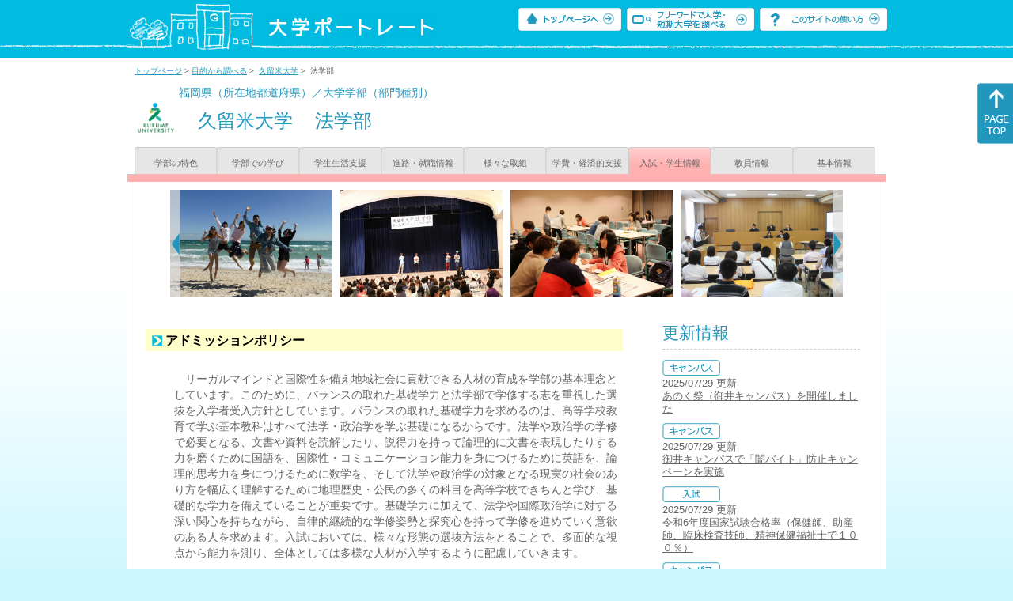

--- FILE ---
content_type: text/html
request_url: https://up-j.shigaku.go.jp/department/category07/00000000673301003.html
body_size: 55005
content:
<!DOCTYPE html PUBLIC "-//W3C//DTD XHTML 1.0 Transitional//EN" "http://www.w3.org/TR/xhtml1/DTD/xhtml1-transitional.dtd">
<html xmlns="http://www.w3.org/1999/xhtml" lang="ja" xml:lang="ja-JP">
  <head>
    <meta http-equiv="content-language" content="ja">
    <meta http-equiv="Content-Type" content="text/html; charset=EUC-JP" />

    <title>	久留米大学&nbsp;法学部&nbsp;入試・学生情報｜大学ポートレート</title>
    <meta name="Description" content="" />
    <meta name="viewport" content="width=device-width, initial-scale=1" />

    <meta name="Keywords" content="" />
    <meta http-equiv="content-script-type" content="text/javascript" />

    <script type="text/javascript" src="/components/js/jquery-3.7.0.min.js"></script>
    <script type="text/javascript" src="/components/js/scroll.js"></script>

    <link rel="stylesheet" type="text/css" media="all" href="/components/css_sp/_style.css" />
    
      <link rel="stylesheet" type="text/css" media="all" href="/components/css_sp/_style04y.css" />
        <link rel="stylesheet" type="text/css" media="all" href="/components/css_sp/_style02.css" />
    <link rel="stylesheet" type="text/css" media="all" href="/components/css_sp/_style03.css" />
    <link rel="stylesheet" type="text/css" media="all" href="/components/css_sp/_style05.css" />
    <link rel="stylesheet" type="text/css" media="all" href="/components/css_sp/botei.css" />
    <link rel="stylesheet" type="text/css" media="print" href="/components/css_sp/_style_pr.css" />
    <link rel="stylesheet" type="text/css" media="all" href="/components/css_sp/_style_sp.css" />
    <!--画像スライド-->
    <script type="text/javascript" src="/components/js/jquery.jcarousel.min.js"></script>
    <script type="text/javascript" src="/components/js/mycarousel.js"></script>
    <link rel="stylesheet" type="text/css" href="/components/js/slick.css"/>
    <!--画像スライド-->
    <!--画像ポップアップ-->
    <script type="text/javascript" src="/components/js/lightbox.js"></script>
    <link rel="stylesheet" type="text/css" href="/components/js/lightbox.css" />
    <!--画像ポップアップ-->
    <!--コンテンツオープン-->
    <script type="text/javascript" src="/components/js/open.js"></script>
    <script type="text/javascript" src="/components/js/sp_slide.js"></script>
    <!--コンテンツオープン-->
    <!--サイド動的バナー-->
    <script type="text/javascript" src="/components/js/wrapscroll.js"></script>
    <script type="text/javascript" src="/components/js/margin_top_web.js"></script>
    <!--サイド動的バナー-->
    <!-- ツールチップ開閉 -->
    <script type="text/javascript" src="/components/js/jquery.tooltip.js"></script>
    <script type="text/javascript" src="/components/js/jquery.tooltip_close.js"></script>
    <link rel="stylesheet" type="text/css" href="/components/css_sp/tooltip.css" />
    <!-- ツールチップ開閉 -->
    <!-- モバイル用ヘッダーメニュー -->
    <script type="text/javascript" src="/components/js/sp_nav.js"></script>
    <script type="text/javascript" src="/components/js/close.js"></script>
    <!-- モバイル用ヘッダーメニュー -->
    <!-- Google tag (gtag.js) -->
    <script async src="https://www.googletagmanager.com/gtag/js?id=G-MRBBDQG5LX"></script>
    <script type="text/javascript" src="/components/js/tracking-act.js"></script>
    <!-- Google tag (gtag.js) -->
  </head>

  <body id="univ_style">
    <span itemscope itemtype="http://schema.org/Webpage">
<!--preview_common_header_start-->
<div id="head01">
	<div id="head01_960">
		<div id="head01_style">
			<h1 id="head02"><a href="/"><img src="/components/img/logo_head.jpg" alt="大学ポートレート" /></a></h1>
			<div id="head03" class="sp_none">
				<div class="head04"><a href="/"><img src="/components/img/btn_head01.jpg" alt="トップページへ" /></a></div>
				<div class="head05"><a href="/IndexWords"><img src="/components/img/btn_head02.jpg" alt="フリーワード検索" /></a></div>
				<div class="head06"><a href="https://www.shigaku.go.jp/p_usage_about.htm">
				<img src="/components/img/btn_head03.jpg" alt="このサイトの使い方" /></a></div>
				<div class="clear"></div>
				</div>
			<div class="clear"></div>
		</div>
	</div>

	<dl id="acMenu02" class="pc_none">
		<dt></dt>
		<dd>
			<ul>
				<li><a href="/">トップページ</a></li>
				<li><a href="https://www.shigaku.go.jp/p_ps_about.htm">私立大学・短期大学について</a></li>
				<li><a href="https://www.shigaku.go.jp/p_dic_a.htm">用語辞典</a></li>
				<li><a href="https://www.shigaku.go.jp/p_usage_about.htm">このサイトの使い方</a></li>
				<li><a href="/IndexPurpose">目的から大学・短期大学を調べる</a></li>
				<li><a href="/IndexWords">フリーワードで大学・短期大学を調べる</a></li>
									<li><a href="../category09/00000000673301003.html#03" onclick="close_menu2()">ニュース新着情報</a></li>
											<li><a href="/school/category08/00000000673301000.html#03">設置学部等一覧</a></li>
												</ul>
		</dd>
	</dl>
</div>

<!--preview_common_header_end-->
<div id="style">
		<!--preview_gakubu_header_start-->
	<div class="pan_navi"><span itemprop="breadcrumb"><a href="/">トップページ</a>&nbsp;&gt;&nbsp;<a href="/IndexPurpose">目的から調べる</a>&nbsp;&gt;&nbsp;
		<a href="/school/category06/00000000673301000.html">久留米大学</a>&nbsp;&gt;&nbsp;
		法学部
	</span></div>

<span itemprop="mainContentOfPage" itemscope itemtype="http://schema.org/WebPageElement">
	<span class="univ_name004 sp_none">福岡県（所在地都道府県）／大学学部（部門種別）</span>
<span itemscope id="GAKUBU_NAME_LOGO">
	<div class="univ_name001">
		<div class="univ_name002">
							<img src="/photo/00000000673301003/0_20140917152612.gif" alt="久留米大学コミュニケーションマーク" title="久留米大学コミュニケーションマーク" itemprop="logo"/>
					</div>
		<h2 class="univ_name003">
			<span class="indent_sp">
				<span itemprop="brand" itemscope itemtype="http://schema.org/CollegeOrUniversity">
					<span itemprop="name">
										<span class="botei_middle pc_none">
					<a href="/school/category06/00000000673301000.html">久留米大学</a>
					</span>
					<span class="botei_middle sp_none">
					久留米大学
					</span>
					</span>
					<span class="sp_none">&nbsp;&nbsp;</span><br class="pc_none"/>
					<span itemprop="name">
										<span class="botei_middle">法学部</span>
					</span>
				</span>
			</span>
		</h2>
		<div class="clear"></div>
	</div>
</span>
	<div class="univ_menu_b01">
	<span itemprop="about" itemscope itemtype="http://schema.org/Thing">
		<div class="univ_tab02"><a href="../category01/00000000673301003.html">学部の特色</a></div>
		<div class="univ_tab02"><a href="../category02/00000000673301003.html">学部での学び</a></div>
		<div class="univ_tab02"><a href="../category03/00000000673301003.html">学生生活支援</a></div>
		<div class="univ_tab02"><a href="../category04/00000000673301003.html">進路・就職情報</a></div>
		<div class="univ_tab02"><a href="../category05/00000000673301003.html">様々な取組</a></div>
		<div class="univ_tab02"><a href="../category06/00000000673301003.html">学費・経済的支援</a></div>
		<div class="univ_tab02_on"><a href="../category07/00000000673301003.html"><span itemprop="name">入試・学生情報</span></a></div>
		<div class="univ_tab02"><a href="../category08/00000000673301003.html">教員情報</a></div>
		<div class="univ_tab02"><a href="../category09/00000000673301003.html">基本情報</a></div>
		<div class="clear"></div>
	</span>
	</div>
	<span itemprop="author" itemscope itemtype="http://schema.org/CollegeOrUniversity" itemref="GAKUBU_NAME_LOGO">
<!--preview_gakubu_header_end-->	<div class="univ_style001">
		<!--preview_common_photo_start-->
	<div class="univ_image001 pc_none">
		<div class="center">
							<div class="sub_image01"><a href="/photo/00000000673301003/0_20140724173917.jpg" rel="lightbox"><img src="/photo/00000000673301003/0_20140724173917.jpg" alt="世界へ飛び出せ（オーストラリア語学研修）" title="世界へ飛び出せ（オーストラリア語学研修）"/></a></div>
							<div class="sub_image01"><a href="/photo/00000000673301003/1_20140724173918.jpg" rel="lightbox"><img src="/photo/00000000673301003/1_20140724173918.jpg" alt="学生チューターが歓迎（新入生合宿オリエンテーション）" title="学生チューターが歓迎（新入生合宿オリエンテーション）"/></a></div>
							<div class="sub_image01"><a href="/photo/00000000673301003/2_20140724173918.jpg" rel="lightbox"><img src="/photo/00000000673301003/2_20140724173918.jpg" alt="先輩に相談しよう（新入生履修相談会）" title="先輩に相談しよう（新入生履修相談会）"/></a></div>
							<div class="sub_image01"><a href="/photo/00000000673301003/0_20140724174020.jpg" rel="lightbox"><img src="/photo/00000000673301003/0_20140724174020.jpg" alt="裁判を体験しよう（学生による模擬裁判）" title="裁判を体験しよう（学生による模擬裁判）"/></a></div>
							<div class="sub_image01"><a href="/photo/00000000673301003/1_20140724174020.jpg" rel="lightbox"><img src="/photo/00000000673301003/1_20140724174020.jpg" alt="オレゴン州アッシュランドの街角で（南オレゴン大学語学研修）" title="オレゴン州アッシュランドの街角で（南オレゴン大学語学研修）"/></a></div>
							<div class="sub_image01"><a href="/photo/00000000673301003/2_20140724174020.jpg" rel="lightbox"><img src="/photo/00000000673301003/2_20140724174020.jpg" alt="先輩が語る職業人の心意気（「職業と社会」講義）" title="先輩が語る職業人の心意気（「職業と社会」講義）"/></a></div>
							<div class="sub_image01"><a href="/photo/00000000673301003/0_20150716090201.jpg" rel="lightbox"><img src="/photo/00000000673301003/0_20150716090201.jpg" alt="地域文化で国際交流（七夕デー）" title="地域文化で国際交流（七夕デー）"/></a></div>
							<div class="sub_image01"><a href="/photo/00000000673301003/1_20140724174051.jpg" rel="lightbox"><img src="/photo/00000000673301003/1_20140724174051.jpg" alt="みんなで食べて遊ぼう（クリスマス・パーティー）" title="みんなで食べて遊ぼう（クリスマス・パーティー）"/></a></div>
							<div class="sub_image01"><a href="/photo/00000000673301003/2_20140724174051.jpg" rel="lightbox"><img src="/photo/00000000673301003/2_20140724174051.jpg" alt="スーツを着て元気に就活（就活対策合宿）" title="スーツを着て元気に就活（就活対策合宿）"/></a></div>
							<div class="sub_image01"><a href="/photo/00000000673301003/3_20140724174051.jpg" rel="lightbox"><img src="/photo/00000000673301003/3_20140724174051.jpg" alt="地域興しに加わろう（久留米二番街チャリティショップ）" title="地域興しに加わろう（久留米二番街チャリティショップ）"/></a></div>
					</div>
	</div>
	<div class="jcarousel_container sp_none">
		<div class="univ_image001 jcarousel">
			<ul>
									<li><a href="/photo/00000000673301003/0_20140724173917.jpg" rel="lightbox"><img src="/photo/00000000673301003/0_20140724173917.jpg" alt="世界へ飛び出せ（オーストラリア語学研修）" title="世界へ飛び出せ（オーストラリア語学研修）"/></a></li>
									<li><a href="/photo/00000000673301003/1_20140724173918.jpg" rel="lightbox"><img src="/photo/00000000673301003/1_20140724173918.jpg" alt="学生チューターが歓迎（新入生合宿オリエンテーション）" title="学生チューターが歓迎（新入生合宿オリエンテーション）"/></a></li>
									<li><a href="/photo/00000000673301003/2_20140724173918.jpg" rel="lightbox"><img src="/photo/00000000673301003/2_20140724173918.jpg" alt="先輩に相談しよう（新入生履修相談会）" title="先輩に相談しよう（新入生履修相談会）"/></a></li>
									<li><a href="/photo/00000000673301003/0_20140724174020.jpg" rel="lightbox"><img src="/photo/00000000673301003/0_20140724174020.jpg" alt="裁判を体験しよう（学生による模擬裁判）" title="裁判を体験しよう（学生による模擬裁判）"/></a></li>
									<li><a href="/photo/00000000673301003/1_20140724174020.jpg" rel="lightbox"><img src="/photo/00000000673301003/1_20140724174020.jpg" alt="オレゴン州アッシュランドの街角で（南オレゴン大学語学研修）" title="オレゴン州アッシュランドの街角で（南オレゴン大学語学研修）"/></a></li>
									<li><a href="/photo/00000000673301003/2_20140724174020.jpg" rel="lightbox"><img src="/photo/00000000673301003/2_20140724174020.jpg" alt="先輩が語る職業人の心意気（「職業と社会」講義）" title="先輩が語る職業人の心意気（「職業と社会」講義）"/></a></li>
									<li><a href="/photo/00000000673301003/0_20150716090201.jpg" rel="lightbox"><img src="/photo/00000000673301003/0_20150716090201.jpg" alt="地域文化で国際交流（七夕デー）" title="地域文化で国際交流（七夕デー）"/></a></li>
									<li><a href="/photo/00000000673301003/1_20140724174051.jpg" rel="lightbox"><img src="/photo/00000000673301003/1_20140724174051.jpg" alt="みんなで食べて遊ぼう（クリスマス・パーティー）" title="みんなで食べて遊ぼう（クリスマス・パーティー）"/></a></li>
									<li><a href="/photo/00000000673301003/2_20140724174051.jpg" rel="lightbox"><img src="/photo/00000000673301003/2_20140724174051.jpg" alt="スーツを着て元気に就活（就活対策合宿）" title="スーツを着て元気に就活（就活対策合宿）"/></a></li>
									<li><a href="/photo/00000000673301003/3_20140724174051.jpg" rel="lightbox"><img src="/photo/00000000673301003/3_20140724174051.jpg" alt="地域興しに加わろう（久留米二番街チャリティショップ）" title="地域興しに加わろう（久留米二番街チャリティショップ）"/></a></li>
							</ul>
		</div>
					<div class="jcarousel-prev"></div>
			<div class="jcarousel-next"></div>
			</div>
<!--preview_common_photo_end-->																		
		<div class="univ_left01">
			<dl class="acMenu04">
									<dt><div class="univ_content11_new" >アドミッションポリシー</div></dt>
					<dd>
						<div class="clear"></div>
						<div class="univ_content12">
							<div class="clear"></div>
															<div class="univ_content09">　リーガルマインドと国際性を備え地域社会に貢献できる人材の育成を学部の基本理念としています。このために、バランスの取れた基礎学力と法学部で学修する志を重視した選抜を入学者受入方針としています。バランスの取れた基礎学力を求めるのは、高等学校教育で学ぶ基本教科はすべて法学・政治学を学ぶ基礎になるからです。法学や政治学の学修で必要となる、文書や資料を読解したり、説得力を持って論理的に文書を表現したりする力を磨くために国語を、国際性・コミュニケーション能力を身につけるために英語を、論理的思考力を身につけるために数学を、そして法学や政治学の対象となる現実の社会のあり方を幅広く理解するために地理歴史・公民の多くの科目を高等学校できちんと学び、基礎的な学力を備えていることが重要です。基礎学力に加えて、法学や国際政治学に対する深い関心を持ちながら、自律的継続的な学修姿勢と探究心を持って学修を進めていく意欲のある人を求めます。入試においては、様々な形態の選抜方法をとることで、多面的な視点から能力を測り、全体としては多様な人材が入学するように配慮していきます。<br />
&nbsp;</div>
													</div>
				
						<div class="univ_content12">
															<div class="univ_content13l"><span class="indent_sp02">詳細リンク（外部サイトへ）</span></div>
								<div class="univ_content14r"><a href="http://www.kurume-u.ac.jp/site/hougaku/policy-hou.html" target="_blank">http://www.kurume-u.ac.jp/si...</a></div>
														<div class="clear"></div>
						</div>
						<div class="clear20"></div>
					</dd>
							
								
										<h3 class="ugakubu_title04g" id="01">入試情報</h3>
											<div class="univ_content12">
							<div class="univ_content13l"><span class="indent_sp02">入試実施区分（外部サイトへ）</span></div>
							<div class="univ_content14r"><a href="https://www.kurume-u.ac.jp/site/nyuushi/" target="_blank">https://www.kurume-u.ac.jp/s...</a></div>
							<div class="clear"></div>
						</div>
										
															
																												<h3 class="ugakubu_title04g" id="02">転学・編入学</h3>
											<dt>
							<div class="univ_content11_new">転学</div>
							<div class="clear"></div>
						</dt>
						<dd>
															<div class="univ_content12">
									<div class="univ_content09">制度として設けていない。</div>	
									<div class="clear"></div>
								</div>
																				</dd>
																<dt>
							<div class="univ_content11_new">編入学</div>
							<div class="clear"></div>
						</dt>
						<dd>
															<div class="univ_content12">
									<div class="univ_content09">各学科において、年に１回、２月に試験を実施している。</div>	
									<div class="clear"></div>
								</div>
																						<div class="univ_content12">
									<div class="univ_content13l"><span class="indent_sp02">詳細リンク（外部サイトへ）</span></div>
									<div class="univ_content14r"><a href="https://www.kurume-u.ac.jp/site/nyuushi/" target="_blank">https://www.kurume-u.ac.jp/s...</a></div>
									<div class="clear"></div>
								</div>
													</dd>
												</dl>
				
			
				<div class="clear20"></div>
				<div class="btn_shinro_txt">学生データ集</div>
				<div class="clear10"></div>
				<dl class="acMenu05">
																	<h3 class="ugakubu_title04g" id="03">入学者数</h3>
													<div class="univ_content12">
								<div class="univ_content13l"><span class="indent_sp02">入学者数グラフ（外部サイトへ）</span></div>
								<div class="univ_content14r"><a href="http://www.kurume-u.ac.jp/site/nyuushi/info-data-index.html" target="_blank">http://www.kurume-u.ac.jp/si...</a></div>
								<div class="clear"></div>
							</div>
																			<dt><div class="tilte_univ_content11_02new">入学者数</div></dt>
							<dd>
																										<table class="gakubu_content01_01_left">
										<tr>
											<td class="univ_content01_02g"></td>
											<td class="ugakubu_content01_02x_02">計</td>
										</tr>
																					<tr>
												<td class="ugakubu_content01_04">2023年</td>
												<td class="ugakubu_content01_02z" >289</td>
											</tr>
																					<tr>
												<td class="ugakubu_content01_04x">2024年</td>
												<td class="ugakubu_content01_02y" >268</td>
											</tr>
																					<tr>
												<td class="ugakubu_content01_04">2025年</td>
												<td class="ugakubu_content01_02z" >322</td>
											</tr>
												
									</table>
																<div class="gakubu_content01_01_right">
																	</div>
								<div class="clear"></div>
							</dd>
																										<dt><div class="tilte_univ_content11_02new">男女別</div></dt>
							<dd>
																									<table class="univ_content01_01">
										<tr>
											<td class="univ_content01_02g"></td>
											<td class="univ_content01_06g_k">男</td>
											<td class="univ_content01_06g_k">女</td>
											<td class="univ_content01_06g_k">計</td>
										</tr>
																					<tr>
												<td class="univ_content01_04_k">2023年</td>
												<td class="univ_content01_07_k" >208</td>
												<td class="univ_content01_07_k" >81</td>
												<td class="univ_content01_07_k" >289</td>
											</tr>
																					<tr>
												<td class="univ_content01_04x_k">2024年</td>
												<td class="univ_content01_07x_k" >183</td>
												<td class="univ_content01_07x_k" >85</td>
												<td class="univ_content01_07x_k" >268</td>
											</tr>
																					<tr>
												<td class="univ_content01_04_k">2025年</td>
												<td class="univ_content01_07_k" >226</td>
												<td class="univ_content01_07_k" >96</td>
												<td class="univ_content01_07_k" >322</td>
											</tr>
																			</table>
									<div class="clear"></div>
															</dd>
												
																				<dt><div class="tilte_univ_content11_02new">出身校県別</div></dt>
							<dd>
																									<div class="data_table001 pc_none">＞＞＞＞</div>
									<div class="sp_table_scroll">
										<table class="univ_content01_01">
											<tr>
												<td class="univ_content01_02g"></td>
												<td class="univ_content01_06g_k">男</td>
												<td class="univ_content01_06g_k">女</td>
												<td class="univ_content01_06g_k">計</td>
											</tr>
											<tr>
												<td class="univ_content01_04_k">北海道</td>
												<td class="univ_content01_07_k" >3</td>
												<td class="univ_content01_07_k" >1</td>
												<td class="univ_content01_07_k" >4</td>
											</tr>
											<tr>
												<td class="univ_content01_04x_k">青森</td>
												<td class="univ_content01_07x_k" >0</td>
												<td class="univ_content01_07x_k" >0</td>
												<td class="univ_content01_07x_k" >0</td>
											</tr>
											<tr>
												<td class="univ_content01_04_k">岩手</td>
												<td class="univ_content01_07_k" >0</td>
												<td class="univ_content01_07_k" >0</td>
												<td class="univ_content01_07_k" >0</td>
											</tr>
											<tr>
												<td class="univ_content01_04x_k">宮城</td>
												<td class="univ_content01_07x_k" >1</td>
												<td class="univ_content01_07x_k" >0</td>
												<td class="univ_content01_07x_k" >1</td>
											</tr>
											<tr>
												<td class="univ_content01_04_k">秋田</td>
												<td class="univ_content01_07_k" >0</td>
												<td class="univ_content01_07_k" >0</td>
												<td class="univ_content01_07_k" >0</td>
											</tr>
											<tr>
												<td class="univ_content01_04x_k">山形</td>
												<td class="univ_content01_07x_k" >0</td>
												<td class="univ_content01_07x_k" >0</td>
												<td class="univ_content01_07x_k" >0</td>
											</tr>
											<tr>
												<td class="univ_content01_04_k">福島</td>
												<td class="univ_content01_07_k" >0</td>
												<td class="univ_content01_07_k" >0</td>
												<td class="univ_content01_07_k" >0</td>
											</tr>
											<tr>
												<td class="univ_content01_04x_k">茨城</td>
												<td class="univ_content01_07x_k" >1</td>
												<td class="univ_content01_07x_k" >0</td>
												<td class="univ_content01_07x_k" >1</td>
											</tr>
											<tr>
												<td class="univ_content01_04_k">栃木</td>
												<td class="univ_content01_07_k" >0</td>
												<td class="univ_content01_07_k" >0</td>
												<td class="univ_content01_07_k" >0</td>
											</tr>
											<tr>
												<td class="univ_content01_04x_k">群馬</td>
												<td class="univ_content01_07x_k" >0</td>
												<td class="univ_content01_07x_k" >0</td>
												<td class="univ_content01_07x_k" >0</td>
											</tr>
											</tr>
											<tr>
												<td class="univ_content01_04_k">埼玉</td>
												<td class="univ_content01_07_k" >0</td>
												<td class="univ_content01_07_k" >0</td>
												<td class="univ_content01_07_k" >0</td>
											</tr>
											</tr>
											<tr>
												<td class="univ_content01_04x_k">千葉</td>
												<td class="univ_content01_07x_k" >0</td>
												<td class="univ_content01_07x_k" >0</td>
												<td class="univ_content01_07x_k" >0</td>
											</tr>
											</tr>
											<tr>
												<td class="univ_content01_04_k">東京</td>
												<td class="univ_content01_07_k" >0</td>
												<td class="univ_content01_07_k" >1</td>
												<td class="univ_content01_07_k" >1</td>
											</tr>
											<tr>
												<td class="univ_content01_04x_k">神奈川</td>
												<td class="univ_content01_07x_k" >0</td>
												<td class="univ_content01_07x_k" >0</td>
												<td class="univ_content01_07x_k" >0</td>
											</tr>
											</tr>
											<tr>
												<td class="univ_content01_04_k">新潟</td>
												<td class="univ_content01_07_k" >0</td>
												<td class="univ_content01_07_k" >0</td>
												<td class="univ_content01_07_k" >0</td>
											</tr>
											<tr>
												<td class="univ_content01_04x_k">富山</td>
												<td class="univ_content01_07x_k" >0</td>
												<td class="univ_content01_07x_k" >0</td>
												<td class="univ_content01_07x_k" >0</td>
											</tr>
											<tr>
												<td class="univ_content01_04_k">石川</td>
												<td class="univ_content01_07_k" >0</td>
												<td class="univ_content01_07_k" >0</td>
												<td class="univ_content01_07_k" >0</td>
											</tr>
											<tr>
												<td class="univ_content01_04x_k">福井</td>
												<td class="univ_content01_07x_k" >0</td>
												<td class="univ_content01_07x_k" >0</td>
												<td class="univ_content01_07x_k" >0</td>
											</tr>
											<tr>
												<td class="univ_content01_04_k">山梨</td>
												<td class="univ_content01_07_k" >0</td>
												<td class="univ_content01_07_k" >0</td>
												<td class="univ_content01_07_k" >0</td>
											</tr>
											<tr>
												<td class="univ_content01_04x_k">長野</td>
												<td class="univ_content01_07x_k" >0</td>
												<td class="univ_content01_07x_k" >0</td>
												<td class="univ_content01_07x_k" >0</td>
											</tr>
											<tr>
												<td class="univ_content01_04_k">岐阜</td>
												<td class="univ_content01_07_k" >1</td>
												<td class="univ_content01_07_k" >0</td>
												<td class="univ_content01_07_k" >1</td>
											</tr>
											<tr>
												<td class="univ_content01_04x_k">静岡</td>
												<td class="univ_content01_07x_k" >0</td>
												<td class="univ_content01_07x_k" >0</td>
												<td class="univ_content01_07x_k" >0</td>
											</tr>
											<tr>
												<td class="univ_content01_04_k">愛知</td>
												<td class="univ_content01_07_k" >0</td>
												<td class="univ_content01_07_k" >0</td>
												<td class="univ_content01_07_k" >0</td>
											</tr>
											<tr>
												<td class="univ_content01_04x_k">三重</td>
												<td class="univ_content01_07x_k" >0</td>
												<td class="univ_content01_07x_k" >0</td>
												<td class="univ_content01_07x_k" >0</td>
											</tr>
											<tr>
												<td class="univ_content01_04_k">滋賀</td>
												<td class="univ_content01_07_k" >0</td>
												<td class="univ_content01_07_k" >0</td>
												<td class="univ_content01_07_k" >0</td>
											</tr>
											<tr>
												<td class="univ_content01_04x_k">京都</td>
												<td class="univ_content01_07x_k" >0</td>
												<td class="univ_content01_07x_k" >0</td>
												<td class="univ_content01_07x_k" >0</td>
											</tr>
											<tr>
												<td class="univ_content01_04_k">大阪</td>
												<td class="univ_content01_07_k" >0</td>
												<td class="univ_content01_07_k" >0</td>
												<td class="univ_content01_07_k" >0</td>
											</tr>
											<tr>
												<td class="univ_content01_04x_k">兵庫</td>
												<td class="univ_content01_07x_k" >0</td>
												<td class="univ_content01_07x_k" >0</td>
												<td class="univ_content01_07x_k" >0</td>
											</tr>
											<tr>
												<td class="univ_content01_04_k">奈良</td>
												<td class="univ_content01_07_k" >0</td>
												<td class="univ_content01_07_k" >0</td>
												<td class="univ_content01_07_k" >0</td>
											</tr>
											<tr>
												<td class="univ_content01_04x_k">和歌山</td>
												<td class="univ_content01_07x_k" >0</td>
												<td class="univ_content01_07x_k" >0</td>
												<td class="univ_content01_07x_k" >0</td>
											</tr>
											</tr>
											<tr>
												<td class="univ_content01_04_k">鳥取</td>
												<td class="univ_content01_07_k" >1</td>
												<td class="univ_content01_07_k" >0</td>
												<td class="univ_content01_07_k" >1</td>
											</tr>
											</tr>
											<tr>
												<td class="univ_content01_04x_k">島根</td>
												<td class="univ_content01_07x_k" >0</td>
												<td class="univ_content01_07x_k" >0</td>
												<td class="univ_content01_07x_k" >0</td>
											</tr>
											</tr>
											<tr>
												<td class="univ_content01_04_k">岡山</td>
												<td class="univ_content01_07_k" >2</td>
												<td class="univ_content01_07_k" >1</td>
												<td class="univ_content01_07_k" >3</td>
											</tr>
											<tr>
												<td class="univ_content01_04x_k">広島</td>
												<td class="univ_content01_07x_k" >1</td>
												<td class="univ_content01_07x_k" >0</td>
												<td class="univ_content01_07x_k" >1</td>
											</tr>
											<tr>
												<td class="univ_content01_04_k">山口</td>
												<td class="univ_content01_07_k" >14</td>
												<td class="univ_content01_07_k" >2</td>
												<td class="univ_content01_07_k" >16</td>
											</tr>
											<tr>
												<td class="univ_content01_04x_k">徳島</td>
												<td class="univ_content01_07x_k" >0</td>
												<td class="univ_content01_07x_k" >0</td>
												<td class="univ_content01_07x_k" >0</td>
											</tr>
											<tr>
												<td class="univ_content01_04_k">香川</td>
												<td class="univ_content01_07_k" >0</td>
												<td class="univ_content01_07_k" >0</td>
												<td class="univ_content01_07_k" >0</td>
											</tr>
											<tr>
												<td class="univ_content01_04x_k">愛媛</td>
												<td class="univ_content01_07x_k" >0</td>
												<td class="univ_content01_07x_k" >0</td>
												<td class="univ_content01_07x_k" >0</td>
											</tr>
											<tr>
												<td class="univ_content01_04_k">高知</td>
												<td class="univ_content01_07_k" >2</td>
												<td class="univ_content01_07_k" >1</td>
												<td class="univ_content01_07_k" >3</td>
											</tr>
											<tr>
												<td class="univ_content01_04x_k">福岡</td>
												<td class="univ_content01_07x_k" >116</td>
												<td class="univ_content01_07x_k" >44</td>
												<td class="univ_content01_07x_k" >160</td>
											</tr>
											<tr>
												<td class="univ_content01_04_k">佐賀</td>
												<td class="univ_content01_07_k" >20</td>
												<td class="univ_content01_07_k" >10</td>
												<td class="univ_content01_07_k" >30</td>
											</tr>
											<tr>
												<td class="univ_content01_04x_k">長崎</td>
												<td class="univ_content01_07x_k" >10</td>
												<td class="univ_content01_07x_k" >6</td>
												<td class="univ_content01_07x_k" >16</td>
											</tr>
											<tr>
												<td class="univ_content01_04_k">熊本</td>
												<td class="univ_content01_07_k" >11</td>
												<td class="univ_content01_07_k" >9</td>
												<td class="univ_content01_07_k" >20</td>
											</tr>
											<tr>
												<td class="univ_content01_04x_k">大分</td>
												<td class="univ_content01_07x_k" >10</td>
												<td class="univ_content01_07x_k" >3</td>
												<td class="univ_content01_07x_k" >13</td>
											</tr>
											<tr>
												<td class="univ_content01_04_k">宮崎</td>
												<td class="univ_content01_07_k" >13</td>
												<td class="univ_content01_07_k" >4</td>
												<td class="univ_content01_07_k" >17</td>
											</tr>
											<tr>
												<td class="univ_content01_04x_k">鹿児島</td>
												<td class="univ_content01_07x_k" >12</td>
												<td class="univ_content01_07x_k" >4</td>
												<td class="univ_content01_07x_k" >16</td>
											</tr>
											<tr>
												<td class="univ_content01_04_k">沖縄</td>
												<td class="univ_content01_07_k" >6</td>
												<td class="univ_content01_07_k" >4</td>
												<td class="univ_content01_07_k" >10</td>
											</tr>
											<tr>
												<td class="univ_content01_04x_k">その他（外国等）</td>
												<td class="univ_content01_07x_k" >2</td>
												<td class="univ_content01_07x_k" >6</td>
												<td class="univ_content01_07x_k" >8</td>
											</tr>
										</table>
									</div>
									<div class="clear"></div>
															</dd>
												
												
																				<dt><div class="tilte_univ_content11_02new">入試区分別（春季入学）</div></dt>
							<dd>
																									<div class="data_table001 pc_none">＞＞＞＞</div>
									<div class="sp_table_scroll">
										<table class="univ_content19_01">
											<tr>
												<td colspan="3" class="univ_content19_01g"></td>
												<td class="univ_content19_02g_k">男</td>
												<td class="univ_content19_02g_k">女</td>
												<td class="univ_content19_02g_k">計</td>
											</tr>
																							<tr>
													<td colspan="3" class="univ_content19_01z">一般</td>
													<td class="univ_content19_02_k">129</td>
													<td class="univ_content19_02_k">52</td>
													<td class="univ_content19_02_k">181</td>
												</tr>
																							<tr>
													<td colspan="3" class="univ_content19_01y">共通テスト</td>
													<td class="univ_content19_02y_k">21</td>
													<td class="univ_content19_02y_k">11</td>
													<td class="univ_content19_02y_k">32</td>
												</tr>
																							<tr>
													<td colspan="3" class="univ_content19_01z">指定校推薦</td>
													<td class="univ_content19_02_k">43</td>
													<td class="univ_content19_02_k">15</td>
													<td class="univ_content19_02_k">58</td>
												</tr>
																							<tr>
													<td colspan="3" class="univ_content19_01y">その他推薦</td>
													<td class="univ_content19_02y_k">5</td>
													<td class="univ_content19_02y_k">3</td>
													<td class="univ_content19_02y_k">8</td>
												</tr>
																							<tr>
													<td colspan="3" class="univ_content19_01z">総合型</td>
													<td class="univ_content19_02_k">27</td>
													<td class="univ_content19_02_k">11</td>
													<td class="univ_content19_02_k">38</td>
												</tr>
																							<tr>
													<td colspan="3" class="univ_content19_01y">帰国生徒</td>
													<td class="univ_content19_02y_k">0</td>
													<td class="univ_content19_02y_k">0</td>
													<td class="univ_content19_02y_k">0</td>
												</tr>
																							<tr>
													<td colspan="3" class="univ_content19_01z">社会人</td>
													<td class="univ_content19_02_k">0</td>
													<td class="univ_content19_02_k">0</td>
													<td class="univ_content19_02_k">0</td>
												</tr>
																							<tr>
													<td colspan="3" class="univ_content19_01y">外国人</td>
													<td class="univ_content19_02y_k">1</td>
													<td class="univ_content19_02y_k">4</td>
													<td class="univ_content19_02y_k">5</td>
												</tr>
																					</table>
									</div>
									<div class="clear"></div>
															</dd>
												
												
																				<dt><div class="tilte_univ_content11_02new">入試区分別（編入学）</div></dt>
							<dd>
																									<div class="data_table001 pc_none">＞＞＞＞</div>
									<div class="sp_table_scroll">
										<table class="univ_content19_01">
											<tr>
												<td colspan="3" class="univ_content19_01g"></td>
												<td class="univ_content19_02g_k">男</td>
												<td class="univ_content19_02g_k">女</td>
												<td class="univ_content19_02g_k">計</td>
											</tr>
																							<tr>
													<td colspan="3" class="univ_content19_01z">３年次編入学</td>
													<td class="univ_content19_02_k">1</td>
													<td class="univ_content19_02_k">0</td>
													<td class="univ_content19_02_k">1</td>
												</tr>
																					</table>
									</div>
									<div class="clear"></div>
															</dd>
										

										

																							<h3 class="ugakubu_title04g" id="04">収容定員</h3>
													<div class="univ_content12">
								<div class="univ_content13l"><span class="indent_sp02">収容定員数グラフ（外部サイトへ）</span></div>
								<div class="univ_content14r"><a href="http://www.kurume-u.ac.jp/soshiki/3/students.html" target="_blank">http://www.kurume-u.ac.jp/so...</a></div>
								<div class="clear"></div>
							</div>
																			<dt><div class="tilte_univ_content11_02new">収容定員数</div></dt>
							<dd>
																										<table class="gakubu_content01_01_left">
										<tr>
											<td class="ugakubu_content01_02g"></td>
											<td class="ugakubu_content01_03g">計</td>
										</tr>
																					<tr>
												<td class="ugakubu_content01_04">2023年</td>
												<td class="ugakubu_content01_05" >1,184</td>
											</tr>
																					<tr>
												<td class="ugakubu_content01_04x">2024年</td>
												<td class="ugakubu_content01_05x" >1,184</td>
											</tr>
																					<tr>
												<td class="ugakubu_content01_04">2025年</td>
												<td class="ugakubu_content01_05" >1,184</td>
											</tr>
											
									</table>
																<div class="gakubu_content01_01_right"></div>
								<div class="clear"></div>
								<div class="clear20"></div>
							</dd>
											
					
					
					
					
																					<h3 class="ugakubu_title04g" id="05">在籍者数</h3>
															<div class="univ_content12">
									<div class="univ_content13l"><span class="indent_sp02">在籍者数グラフ（外部サイトへ）</span></div>
									<div class="univ_content14r"><a href="http://www.kurume-u.ac.jp/soshiki/3/students.html" target="_blank">http://www.kurume-u.ac.jp/so...</a></div>
									<div class="clear"></div>
								</div>
																						<dt><div class="tilte_univ_content11_02new">在籍者数</div></dt>
								<dd>
																										<table class="gakubu_content01_01_left">
										<tr>
											<td class="ugakubu_content01_02g"></td>
											<td class="ugakubu_content01_02x_02">計</td>
										</tr>
																					<tr>
												<td class="ugakubu_content01_04">2023年</td>
												<td class="ugakubu_content01_02z" >1,246</td>
											</tr>
																					<tr>
												<td class="ugakubu_content01_04x">2024年</td>
												<td class="ugakubu_content01_02y" >1,178</td>
											</tr>
																					<tr>
												<td class="ugakubu_content01_04">2025年</td>
												<td class="ugakubu_content01_02z" >1,178</td>
											</tr>
											
									</table>
																<div class="gakubu_content01_01_right"></div>
								<div class="clear"></div>
								</dd>
													
																							<dt><div class="tilte_univ_content11_02new">年次別</div></dt>
								<dd>
																																																											<table class="univ_content01_01">
												<tr>
													<td class="univ_content01_02g"></td>
													<td class="univ_content01_06g_k">男</td>
													<td class="univ_content01_06g_k">女</td>
													<td class="univ_content01_06g_k">計</td>
												</tr>
												<tr>
													<td class="univ_content01_04_k">１年</td>
													<td class="univ_content01_07_k" >226</td>
													<td class="univ_content01_07_k" >96</td>
													<td class="univ_content01_07_k" >322</td>
												</tr>
																									<tr>
														<td class="univ_content01_04x_k">２年</td>
														<td class="univ_content01_07x_k" >203</td>
														<td class="univ_content01_07x_k" >87</td>
														<td class="univ_content01_07x_k" >290</td>
													</tr>
																																					<tr>
														<td class="univ_content01_04_k">３年</td>
														<td class="univ_content01_07_k" >183</td>
														<td class="univ_content01_07_k" >72</td>
														<td class="univ_content01_07_k" >255</td>
													</tr>
																																					<tr>
														<td class="univ_content01_04x_k">４年</td>
														<td class="univ_content01_07x_k" >225</td>
														<td class="univ_content01_07x_k" >86</td>
														<td class="univ_content01_07x_k" >311</td>
													</tr>
																																																
												
												<tr>
													<td class="univ_content01_04_k">計</td>
													<td class="univ_content01_07_k" >
																												837
																											</td>
													<td class="univ_content01_07_k" >
																												341
																											</td>
													<td class="univ_content01_07_k" >
																												1,178
																											</td>
												</tr>
											</table>
																			</dd>
																						
							
																							<dt><div class="tilte_univ_content11_02new">外国人留学生</div></dt>
								<dd>
																																																										<table class="univ_content01_01">
											<tr>
												<td class="univ_content01_02g"></td>
												<td class="univ_content01_06g_k">男</td>
												<td class="univ_content01_06g_k">女</td>
												<td class="univ_content01_06g_k">計</td>
											</tr>
											<tr>
												<td class="univ_content01_04_k">１年</td>
												<td class="univ_content01_07_k" >1</td>
												<td class="univ_content01_07_k" >4</td>
												<td class="univ_content01_07_k" >5</td>
											</tr>
																							<tr>
													<td class="univ_content01_04x_k">２年</td>
													<td class="univ_content01_07x_k" >1</td>
													<td class="univ_content01_07x_k" >2</td>
													<td class="univ_content01_07x_k" >3</td>
												</tr>
																																		<tr>
													<td class="univ_content01_04_k">３年</td>
													<td class="univ_content01_07_k" >1</td>
													<td class="univ_content01_07_k" >2</td>
													<td class="univ_content01_07_k" >3</td>
												</tr>
																																		<tr>
													<td class="univ_content01_04x_k">４年</td>
													<td class="univ_content01_07x_k" >1</td>
													<td class="univ_content01_07x_k" >1</td>
													<td class="univ_content01_07x_k" >2</td>
												</tr>
																																											
											<tr>
												<td class="univ_content01_04_k">計</td>
												<td class="univ_content01_07_k" >
																										4
																									</td>
												<td class="univ_content01_07_k" >
																										9
																									</td>
												<td class="univ_content01_07_k" >
																										13
																									</td>
											</tr>
										</table>
										<div class="clear"></div>
																	</dd>
																			
												
						
						
						
																											<h3 class="ugakubu_title04g" id="07">編入学者数</h3>
														
																						<dt><div class="tilte_univ_content11_02new">３年次編入</div></dt>
								<dd>
																												<div class="data_table001 pc_none">＞＞＞＞</div>
										<div class="sp_table_scroll">
											<table class="univ_content01_01">
												<tr>
													<td class="univ_content01_02g"></td>
													<td class="univ_content01_06g">定員</td>
													<td class="univ_content01_06g">編入学者数</td>
												</tr>
																									<tr>
														<td class="univ_content01_04">2023年</td>
														<td class="univ_content01_07" >4</td>
														<td class="univ_content01_07" >2</td>
													</tr>
																									<tr>
														<td class="univ_content01_04x">2024年</td>
														<td class="univ_content01_07x" >4</td>
														<td class="univ_content01_07x" >0</td>
													</tr>
																									<tr>
														<td class="univ_content01_04">2025年</td>
														<td class="univ_content01_07" >4</td>
														<td class="univ_content01_07" >1</td>
													</tr>
																							</table>
										</div>
										<div class="clear"></div>
																	</dd>
																					
															<dt><div class="tilte_univ_content11_02new">在籍者数（男女別）</div></dt>
								<dd>
																																						<table class="univ_content01_01">
											<tr>
												<td class="univ_content01_02g"></td>
												<td class="univ_content01_06g_k">男</td>
												<td class="univ_content01_06g_k">女</td>
												<td class="univ_content01_06g_k">計</td>
											</tr>
																																		<tr>
													<td class="univ_content01_04_k">３年</td>
													<td class="univ_content01_07_k" >1</td>
													<td class="univ_content01_07_k" >0</td>
													<td class="univ_content01_07_k" >1</td>
												</tr>
																																		<tr>
													<td class="univ_content01_04x_k">４年</td>
													<td class="univ_content01_07x_k" >0</td>
													<td class="univ_content01_07x_k" >0</td>
													<td class="univ_content01_07x_k" >0</td>
												</tr>
																						<tr>
												<td class="univ_content01_04_k">計</td>
												<td class="univ_content01_07_k" >1</td>
												<td class="univ_content01_07_k" >0</td>
												<td class="univ_content01_07_k" >1</td>
											</tr>
										</table>
										<div class="clear"></div>
																	</dd>
																			<div class="clear"></div>
					</dl>
											</div>

			<div class="univ_right01 sp_none">
				<div class="univ_right02">

					<!--preview_side_news_start-->
	<div class="univ_right03">
		<div class="univ_right04">更新情報</div>
		<div class="univ_right05">
					<div class="univ_right06">
			<img src="/components/img/icon_side02.gif" alt="キャンパス" />
						</div>
			<div class="univ_right07">2025/07/29&nbsp;更新<br />
									<a href="/school/category08/00000000673301000.html#04">あのく祭（御井キャンパス）を開催しました</a>
												</div>	
					<div class="univ_right06">
			<img src="/components/img/icon_side02.gif" alt="キャンパス" />
						</div>
			<div class="univ_right07">2025/07/29&nbsp;更新<br />
									<a href="/school/category08/00000000673301000.html#04">御井キャンパスで「闇バイト」防止キャンペーンを実施</a>
												</div>	
					<div class="univ_right06">
			<img src="/components/img/icon_side01.gif" alt="入試" />
						</div>
			<div class="univ_right07">2025/07/29&nbsp;更新<br />
									<a href="/school/category08/00000000673301000.html#04">令和6年度国家試験合格率（保健師、助産師、臨床検査技師、精神保健福祉士で１００％）</a>
												</div>	
					<div class="univ_right06">
			<img src="/components/img/icon_side02.gif" alt="キャンパス" />
						</div>
			<div class="univ_right07">2025/07/29&nbsp;更新<br />
									<a href="/school/category08/00000000673301000.html#04">第7回KURUME BOOK CAMPUSを開催</a>
												</div>	
					<div class="univ_right06">
			<img src="/components/img/icon_side02.gif" alt="キャンパス" />
						</div>
			<div class="univ_right07">2025/07/29&nbsp;更新<br />
									<a href="/school/category08/00000000673301000.html#04">学生が機能別団員として久留米市総合防災訓練に参加</a>
												</div>	
					<div class="univ_right06">
			<img src="/components/img/icon_side03.gif" alt="その他" />
						</div>
			<div class="univ_right07">2025/07/29&nbsp;更新<br />
									<a href="/school/category08/00000000673301000.html#04">第53回水の祭典久留米まつり「一万人のそろばん総踊り」に参加</a>
												</div>	
					<div class="univ_right06">
			<img src="/components/img/icon_side03.gif" alt="その他" />
						</div>
			<div class="univ_right07">2025/07/29&nbsp;更新<br />
									<a href="/school/category08/00000000673301000.html#04">八女市と包括連携協定を締結</a>
												</div>	
					<div class="univ_right06">
			<img src="/components/img/icon_side03.gif" alt="その他" />
						</div>
			<div class="univ_right07">2025/07/29&nbsp;更新<br />
									<a href="/school/category08/00000000673301000.html#04">佐賀県基山町の「情報基盤による地域の健康増進事業等の実証」に関する協定を７団体で締結</a>
												</div>	
					<div class="univ_right06">
			<img src="/components/img/icon_side03.gif" alt="その他" />
						</div>
			<div class="univ_right07">2025/07/29&nbsp;更新<br />
									<a href="/school/category08/00000000673301000.html#04">「ふくおか睡眠フェア2025」に特別協力として参加しました</a>
												</div>	
					<div class="univ_right06">
			<img src="/components/img/icon_side02.gif" alt="キャンパス" />
						</div>
			<div class="univ_right07">2025/07/29&nbsp;更新<br />
									<a href="/school/category08/00000000673301000.html#04">学生主体の地域連携イベント「絣フェスタ2024 ～Spread～」が10周年の記念開催</a>
												</div>	
					<div class="univ_right06">
			<img src="/components/img/icon_side02.gif" alt="キャンパス" />
						</div>
			<div class="univ_right07">2015/07/16&nbsp;更新<br />
									<a href="/department/category09/00000000673301003.html#03">法学部では平成２７年度入学生から入学後1年間の学修経験をつんだのち２年進級時に学科・コースを決めるようになっています。</a>
												</div>	
				</div>	
	</div>
<!--preview_side_news_end-->
					<!--preview_side_link_start-->

					<div class="univ_right03">
						<div class="univ_right04">入試・学生情報目次</div>
						<div class="univ_right05">
							<ul class="univ_right08">
								<li><a href="#01">入試情報</a></li>								<li><a href="#02">転学・編入学</a></li>								<li><a href="#03">入学者数</a></li>								<li><a href="#04">収容定員</a></li>								<li><a href="#05">在籍者数</a></li>																<li><a href="#07">編入学者数</a></li>							</ul>
						</div>	
					</div>
					<!--preview_side_link_end-->
										<!--preview_side_gakubu_start-->
								<div class="univ_right03">
					<div class="univ_right04">学部・学科情報</div>
					<div class="univ_right05">
											<span itemprop="brand" itemscope itemtype="http://schema.org/CollegeOrUniversity">
											<ul class="univ_right08">
												<span itemprop="department" itemscope itemtype="http://schema.org/CollegeOrUniversity">
							<li>
															<span itemprop="name" class="">
									<a href="/department/category07/00000000673301005.html">商学部</a>
								</span>
														</li>
						</span>
												<span itemprop="department" itemscope itemtype="http://schema.org/CollegeOrUniversity">
							<li>
															<span itemprop="name" class="">
									<a href="/department/category07/00000000673301001.html">医学部</a>
								</span>
														</li>
						</span>
												<span itemprop="department" itemscope itemtype="http://schema.org/CollegeOrUniversity">
							<li>
															<span itemprop="name" class="">
									<a href="/department/category07/00000000673301003.html">法学部</a>
								</span>
														</li>
						</span>
												<span itemprop="department" itemscope itemtype="http://schema.org/CollegeOrUniversity">
							<li>
															<span itemprop="name" class="">
									<a href="/department/category07/00000000673301002.html">文学部</a>
								</span>
														</li>
						</span>
												<span itemprop="department" itemscope itemtype="http://schema.org/CollegeOrUniversity">
							<li>
															<span itemprop="name" class="">
									<a href="/department/category07/00000000673301004.html">経済学部</a>
								</span>
														</li>
						</span>
												<span itemprop="department" itemscope itemtype="http://schema.org/CollegeOrUniversity">
							<li>
															<span itemprop="name" class="">
									<a href="/department/category07/00000000673301014.html">人間健康学部</a>
								</span>
														</li>
						</span>
												<span itemprop="department" itemscope itemtype="http://schema.org/CollegeOrUniversity">
							<li>
															<span itemprop="name" class="">
									<a href="/department/category07/00000000673301008.html">医学研究科（博士）</a>
								</span>
														</li>
						</span>
												<span itemprop="department" itemscope itemtype="http://schema.org/CollegeOrUniversity">
							<li>
															<span itemprop="name" class="">
									<a href="/department/category07/00000000673301006.html">比較文化研究科（前期博士）</a>
								</span>
														</li>
						</span>
												<span itemprop="department" itemscope itemtype="http://schema.org/CollegeOrUniversity">
							<li>
															<span itemprop="name" class="">
									<a href="/department/category07/00000000673301007.html">比較文化研究科（後期博士）</a>
								</span>
														</li>
						</span>
												<span itemprop="department" itemscope itemtype="http://schema.org/CollegeOrUniversity">
							<li>
															<span itemprop="name" class="">
									<a href="/department/category07/00000000673301009.html">医学研究科（修士）</a>
								</span>
														</li>
						</span>
												<span itemprop="department" itemscope itemtype="http://schema.org/CollegeOrUniversity">
							<li>
															<span itemprop="name" class="">
									<a href="/department/category07/00000000673301010.html">心理学研究科（前期博士）</a>
								</span>
														</li>
						</span>
												<span itemprop="department" itemscope itemtype="http://schema.org/CollegeOrUniversity">
							<li>
															<span itemprop="name" class="">
									<a href="/department/category07/00000000673301011.html">心理学研究科（後期博士）</a>
								</span>
														</li>
						</span>
												<span itemprop="department" itemscope itemtype="http://schema.org/CollegeOrUniversity">
							<li>
															<span itemprop="name" class="">
									<a href="/department/category07/00000000673301013.html">ビジネス研究科（修士）</a>
								</span>
														</li>
						</span>
												</ul>
											</span>
										</div>
				</div>
				<!--preview_side_gakubu_end-->
				</div>
			</div>
			<div class="clear"></div>
		</div>
		<!--preview_common_footer_start-->
					</span>
				</span>
			</div>
			<div id="footer01" class="sp_none">
				<div id="footer01_960">
					<div id="footer02">●<a href="/">トップページ</a>&nbsp;●<a href="https://www.shigaku.go.jp/p_ps_about.htm">私立大学・短期大学について</a>&nbsp;●<a href="https://www.shigaku.go.jp/p_dic_a.htm">用語辞典</a>&nbsp;●<a href="https://www.shigaku.go.jp/p_usage_about.htm">サイトの利用方法</a>&nbsp;●<a href="/IndexPurpose">目的から大学・短期大学を調べる</a>&nbsp;●<a href="/IndexWords">フリーワードで大学・短期大学を調べる</a></div>
					<div id="footer04">
						<div class="footer06"><a href="https://portraits.niad.ac.jp/"><img src="/components/img/footer_banner02.jpg" alt="国公私立共通検索のページへ" /></a></div>
						<div class="clear"></div>
					</div>
				</div>
			</div>
			<div id="footer03">
				<div id="footer03_inner">
					<div id="footer03_cright">&copy;&nbsp;2014 日本私立学校振興・共済事業団</div>
				</div>
			</div>

			<div id="move_right" class="sp_none">
				<a href="#head01"><img src="/components/img/bt_gotop.gif" /></a>
			</div>
		</span>
		<script type="text/javascript" src="/components/js/slick.js"></script>
		<script type="text/javascript" src="/components/js/slid_image.js"></script>
	</body>
</html>
<!--preview_common_footer_end-->